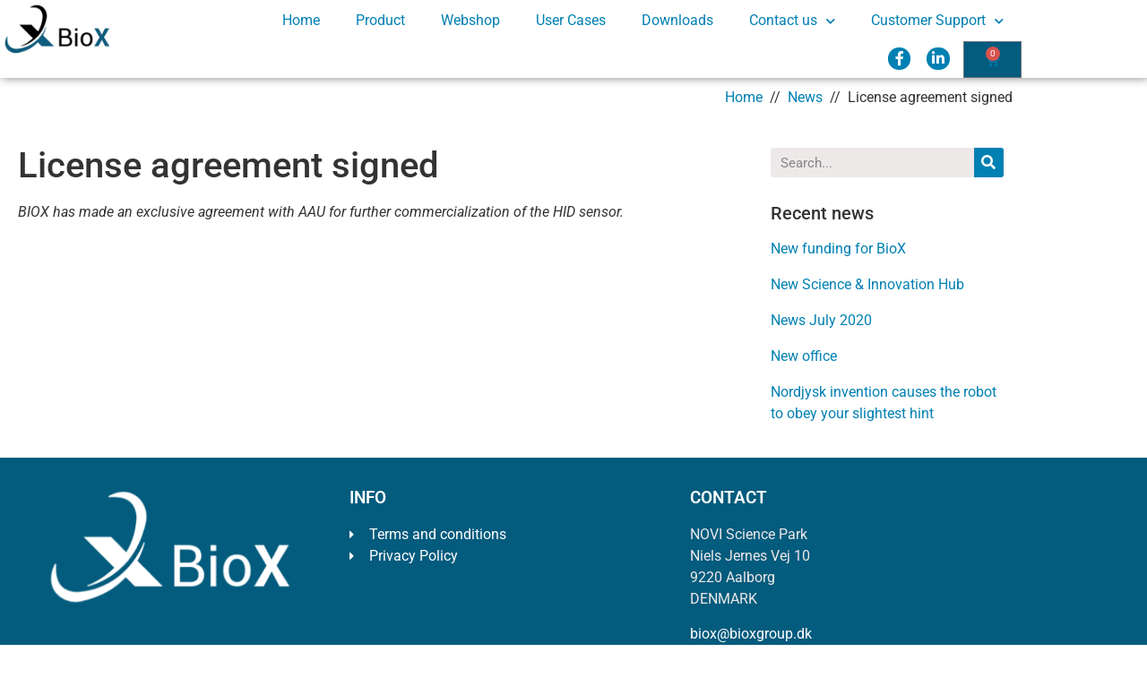

--- FILE ---
content_type: text/html; charset=UTF-8
request_url: https://www.bioxgroup.dk/license-agreement-signed/
body_size: 14061
content:
<!doctype html>
<html lang="en-GB" prefix="og: https://ogp.me/ns#">
<head>
	<meta charset="UTF-8">
	<meta name="viewport" content="width=device-width, initial-scale=1">
	<link rel="profile" href="https://gmpg.org/xfn/11">
		<style>img:is([sizes="auto" i], [sizes^="auto," i]) { contain-intrinsic-size: 3000px 1500px }</style>
	
<!-- Search Engine Optimization by Rank Math - https://rankmath.com/ -->
<title>License Agreement Signed | BioX Wearables</title>
<meta name="description" content="BIOX has made an exclusive agreement with AAU for further commercialization of the HID sensor."/>
<meta name="robots" content="follow, index, max-snippet:-1, max-video-preview:-1, max-image-preview:large"/>
<link rel="canonical" href="https://www.bioxgroup.dk/license-agreement-signed/" />
<meta property="og:locale" content="en_GB" />
<meta property="og:type" content="article" />
<meta property="og:title" content="License Agreement Signed | BioX Wearables" />
<meta property="og:description" content="BIOX has made an exclusive agreement with AAU for further commercialization of the HID sensor." />
<meta property="og:url" content="https://www.bioxgroup.dk/license-agreement-signed/" />
<meta property="og:site_name" content="BioX Wearables" />
<meta property="article:tag" content="Aalborg University" />
<meta property="article:tag" content="AAU" />
<meta property="article:tag" content="BIOX" />
<meta property="article:tag" content="license" />
<meta property="article:section" content="News" />
<meta property="og:updated_time" content="2019-09-05T11:48:43+02:00" />
<meta property="og:image" content="https://www.bioxgroup.dk/wp-content/uploads/2019/02/agreement.jpg" />
<meta property="og:image:secure_url" content="https://www.bioxgroup.dk/wp-content/uploads/2019/02/agreement.jpg" />
<meta property="og:image:width" content="1920" />
<meta property="og:image:height" content="957" />
<meta property="og:image:alt" content="License agreement signed" />
<meta property="og:image:type" content="image/jpeg" />
<meta property="article:published_time" content="2019-02-04T19:25:24+01:00" />
<meta property="article:modified_time" content="2019-09-05T11:48:43+02:00" />
<meta name="twitter:card" content="summary_large_image" />
<meta name="twitter:title" content="License Agreement Signed | BioX Wearables" />
<meta name="twitter:description" content="BIOX has made an exclusive agreement with AAU for further commercialization of the HID sensor." />
<meta name="twitter:image" content="https://www.bioxgroup.dk/wp-content/uploads/2019/02/agreement.jpg" />
<meta name="twitter:label1" content="Written by" />
<meta name="twitter:data1" content="charlesxing07" />
<meta name="twitter:label2" content="Time to read" />
<meta name="twitter:data2" content="Less than a minute" />
<script type="application/ld+json" class="rank-math-schema">{"@context":"https://schema.org","@graph":[{"@type":"Organization","@id":"https://www.bioxgroup.dk/#organization","name":"BIOX Wearable Technology","url":"https://www.bioxgroup.dk","logo":{"@type":"ImageObject","@id":"https://www.bioxgroup.dk/#logo","url":"https://www.bioxgroup.dk/wp-content/uploads/2020/04/Logosheet_biox_logo_horizontal_color.png","contentUrl":"https://www.bioxgroup.dk/wp-content/uploads/2020/04/Logosheet_biox_logo_horizontal_color.png","caption":"BIOX Wearable Technology","inLanguage":"en-GB","width":"2048","height":"1036"}},{"@type":"WebSite","@id":"https://www.bioxgroup.dk/#website","url":"https://www.bioxgroup.dk","name":"BIOX Wearable Technology","publisher":{"@id":"https://www.bioxgroup.dk/#organization"},"inLanguage":"en-GB"},{"@type":"ImageObject","@id":"https://www.bioxgroup.dk/wp-content/uploads/2019/02/agreement.jpg","url":"https://www.bioxgroup.dk/wp-content/uploads/2019/02/agreement.jpg","width":"1920","height":"957","inLanguage":"en-GB"},{"@type":"BreadcrumbList","@id":"https://www.bioxgroup.dk/license-agreement-signed/#breadcrumb","itemListElement":[{"@type":"ListItem","position":"1","item":{"@id":"https://www.bioxgroup.dk","name":"Home"}},{"@type":"ListItem","position":"2","item":{"@id":"https://www.bioxgroup.dk/category/news/","name":"News"}},{"@type":"ListItem","position":"3","item":{"@id":"https://www.bioxgroup.dk/license-agreement-signed/","name":"License agreement signed"}}]},{"@type":"WebPage","@id":"https://www.bioxgroup.dk/license-agreement-signed/#webpage","url":"https://www.bioxgroup.dk/license-agreement-signed/","name":"License Agreement Signed | BioX Wearables","datePublished":"2019-02-04T19:25:24+01:00","dateModified":"2019-09-05T11:48:43+02:00","isPartOf":{"@id":"https://www.bioxgroup.dk/#website"},"primaryImageOfPage":{"@id":"https://www.bioxgroup.dk/wp-content/uploads/2019/02/agreement.jpg"},"inLanguage":"en-GB","breadcrumb":{"@id":"https://www.bioxgroup.dk/license-agreement-signed/#breadcrumb"}},{"@type":"Person","@id":"https://www.bioxgroup.dk/license-agreement-signed/#author","name":"charlesxing07","image":{"@type":"ImageObject","@id":"https://secure.gravatar.com/avatar/b791fe07ec14b8c3c5473355939f4dcccb589980b08fca7ce39f733db0301763?s=96&amp;d=mm&amp;r=g","url":"https://secure.gravatar.com/avatar/b791fe07ec14b8c3c5473355939f4dcccb589980b08fca7ce39f733db0301763?s=96&amp;d=mm&amp;r=g","caption":"charlesxing07","inLanguage":"en-GB"},"worksFor":{"@id":"https://www.bioxgroup.dk/#organization"}},{"@type":"BlogPosting","headline":"License Agreement Signed | BioX Wearables","datePublished":"2019-02-04T19:25:24+01:00","dateModified":"2019-09-05T11:48:43+02:00","articleSection":"News","author":{"@id":"https://www.bioxgroup.dk/license-agreement-signed/#author","name":"charlesxing07"},"publisher":{"@id":"https://www.bioxgroup.dk/#organization"},"description":"BIOX has made an exclusive agreement with AAU for further commercialization of the HID sensor.","name":"License Agreement Signed | BioX Wearables","@id":"https://www.bioxgroup.dk/license-agreement-signed/#richSnippet","isPartOf":{"@id":"https://www.bioxgroup.dk/license-agreement-signed/#webpage"},"image":{"@id":"https://www.bioxgroup.dk/wp-content/uploads/2019/02/agreement.jpg"},"inLanguage":"en-GB","mainEntityOfPage":{"@id":"https://www.bioxgroup.dk/license-agreement-signed/#webpage"}}]}</script>
<!-- /Rank Math WordPress SEO plugin -->

<link rel="alternate" type="application/rss+xml" title="BioX Wearables &raquo; Feed" href="https://www.bioxgroup.dk/feed/" />
<link rel="alternate" type="application/rss+xml" title="BioX Wearables &raquo; Comments Feed" href="https://www.bioxgroup.dk/comments/feed/" />
<script>
window._wpemojiSettings = {"baseUrl":"https:\/\/s.w.org\/images\/core\/emoji\/16.0.1\/72x72\/","ext":".png","svgUrl":"https:\/\/s.w.org\/images\/core\/emoji\/16.0.1\/svg\/","svgExt":".svg","source":{"concatemoji":"https:\/\/www.bioxgroup.dk\/wp-includes\/js\/wp-emoji-release.min.js?ver=6.8.3"}};
/*! This file is auto-generated */
!function(s,n){var o,i,e;function c(e){try{var t={supportTests:e,timestamp:(new Date).valueOf()};sessionStorage.setItem(o,JSON.stringify(t))}catch(e){}}function p(e,t,n){e.clearRect(0,0,e.canvas.width,e.canvas.height),e.fillText(t,0,0);var t=new Uint32Array(e.getImageData(0,0,e.canvas.width,e.canvas.height).data),a=(e.clearRect(0,0,e.canvas.width,e.canvas.height),e.fillText(n,0,0),new Uint32Array(e.getImageData(0,0,e.canvas.width,e.canvas.height).data));return t.every(function(e,t){return e===a[t]})}function u(e,t){e.clearRect(0,0,e.canvas.width,e.canvas.height),e.fillText(t,0,0);for(var n=e.getImageData(16,16,1,1),a=0;a<n.data.length;a++)if(0!==n.data[a])return!1;return!0}function f(e,t,n,a){switch(t){case"flag":return n(e,"\ud83c\udff3\ufe0f\u200d\u26a7\ufe0f","\ud83c\udff3\ufe0f\u200b\u26a7\ufe0f")?!1:!n(e,"\ud83c\udde8\ud83c\uddf6","\ud83c\udde8\u200b\ud83c\uddf6")&&!n(e,"\ud83c\udff4\udb40\udc67\udb40\udc62\udb40\udc65\udb40\udc6e\udb40\udc67\udb40\udc7f","\ud83c\udff4\u200b\udb40\udc67\u200b\udb40\udc62\u200b\udb40\udc65\u200b\udb40\udc6e\u200b\udb40\udc67\u200b\udb40\udc7f");case"emoji":return!a(e,"\ud83e\udedf")}return!1}function g(e,t,n,a){var r="undefined"!=typeof WorkerGlobalScope&&self instanceof WorkerGlobalScope?new OffscreenCanvas(300,150):s.createElement("canvas"),o=r.getContext("2d",{willReadFrequently:!0}),i=(o.textBaseline="top",o.font="600 32px Arial",{});return e.forEach(function(e){i[e]=t(o,e,n,a)}),i}function t(e){var t=s.createElement("script");t.src=e,t.defer=!0,s.head.appendChild(t)}"undefined"!=typeof Promise&&(o="wpEmojiSettingsSupports",i=["flag","emoji"],n.supports={everything:!0,everythingExceptFlag:!0},e=new Promise(function(e){s.addEventListener("DOMContentLoaded",e,{once:!0})}),new Promise(function(t){var n=function(){try{var e=JSON.parse(sessionStorage.getItem(o));if("object"==typeof e&&"number"==typeof e.timestamp&&(new Date).valueOf()<e.timestamp+604800&&"object"==typeof e.supportTests)return e.supportTests}catch(e){}return null}();if(!n){if("undefined"!=typeof Worker&&"undefined"!=typeof OffscreenCanvas&&"undefined"!=typeof URL&&URL.createObjectURL&&"undefined"!=typeof Blob)try{var e="postMessage("+g.toString()+"("+[JSON.stringify(i),f.toString(),p.toString(),u.toString()].join(",")+"));",a=new Blob([e],{type:"text/javascript"}),r=new Worker(URL.createObjectURL(a),{name:"wpTestEmojiSupports"});return void(r.onmessage=function(e){c(n=e.data),r.terminate(),t(n)})}catch(e){}c(n=g(i,f,p,u))}t(n)}).then(function(e){for(var t in e)n.supports[t]=e[t],n.supports.everything=n.supports.everything&&n.supports[t],"flag"!==t&&(n.supports.everythingExceptFlag=n.supports.everythingExceptFlag&&n.supports[t]);n.supports.everythingExceptFlag=n.supports.everythingExceptFlag&&!n.supports.flag,n.DOMReady=!1,n.readyCallback=function(){n.DOMReady=!0}}).then(function(){return e}).then(function(){var e;n.supports.everything||(n.readyCallback(),(e=n.source||{}).concatemoji?t(e.concatemoji):e.wpemoji&&e.twemoji&&(t(e.twemoji),t(e.wpemoji)))}))}((window,document),window._wpemojiSettings);
</script>
<link rel='stylesheet' id='shipmondo-service-point-selector-block-style-css' href='https://www.bioxgroup.dk/wp-content/plugins/pakkelabels-for-woocommerce/public/build/blocks/service-point-selector/style-view.css?ver=4ffe73d575440c93dfc0' media='all' />
<style id='wp-emoji-styles-inline-css'>

	img.wp-smiley, img.emoji {
		display: inline !important;
		border: none !important;
		box-shadow: none !important;
		height: 1em !important;
		width: 1em !important;
		margin: 0 0.07em !important;
		vertical-align: -0.1em !important;
		background: none !important;
		padding: 0 !important;
	}
</style>
<link rel='stylesheet' id='wp-block-library-css' href='https://www.bioxgroup.dk/wp-includes/css/dist/block-library/style.min.css?ver=6.8.3' media='all' />
<style id='global-styles-inline-css'>
:root{--wp--preset--aspect-ratio--square: 1;--wp--preset--aspect-ratio--4-3: 4/3;--wp--preset--aspect-ratio--3-4: 3/4;--wp--preset--aspect-ratio--3-2: 3/2;--wp--preset--aspect-ratio--2-3: 2/3;--wp--preset--aspect-ratio--16-9: 16/9;--wp--preset--aspect-ratio--9-16: 9/16;--wp--preset--color--black: #000000;--wp--preset--color--cyan-bluish-gray: #abb8c3;--wp--preset--color--white: #ffffff;--wp--preset--color--pale-pink: #f78da7;--wp--preset--color--vivid-red: #cf2e2e;--wp--preset--color--luminous-vivid-orange: #ff6900;--wp--preset--color--luminous-vivid-amber: #fcb900;--wp--preset--color--light-green-cyan: #7bdcb5;--wp--preset--color--vivid-green-cyan: #00d084;--wp--preset--color--pale-cyan-blue: #8ed1fc;--wp--preset--color--vivid-cyan-blue: #0693e3;--wp--preset--color--vivid-purple: #9b51e0;--wp--preset--gradient--vivid-cyan-blue-to-vivid-purple: linear-gradient(135deg,rgba(6,147,227,1) 0%,rgb(155,81,224) 100%);--wp--preset--gradient--light-green-cyan-to-vivid-green-cyan: linear-gradient(135deg,rgb(122,220,180) 0%,rgb(0,208,130) 100%);--wp--preset--gradient--luminous-vivid-amber-to-luminous-vivid-orange: linear-gradient(135deg,rgba(252,185,0,1) 0%,rgba(255,105,0,1) 100%);--wp--preset--gradient--luminous-vivid-orange-to-vivid-red: linear-gradient(135deg,rgba(255,105,0,1) 0%,rgb(207,46,46) 100%);--wp--preset--gradient--very-light-gray-to-cyan-bluish-gray: linear-gradient(135deg,rgb(238,238,238) 0%,rgb(169,184,195) 100%);--wp--preset--gradient--cool-to-warm-spectrum: linear-gradient(135deg,rgb(74,234,220) 0%,rgb(151,120,209) 20%,rgb(207,42,186) 40%,rgb(238,44,130) 60%,rgb(251,105,98) 80%,rgb(254,248,76) 100%);--wp--preset--gradient--blush-light-purple: linear-gradient(135deg,rgb(255,206,236) 0%,rgb(152,150,240) 100%);--wp--preset--gradient--blush-bordeaux: linear-gradient(135deg,rgb(254,205,165) 0%,rgb(254,45,45) 50%,rgb(107,0,62) 100%);--wp--preset--gradient--luminous-dusk: linear-gradient(135deg,rgb(255,203,112) 0%,rgb(199,81,192) 50%,rgb(65,88,208) 100%);--wp--preset--gradient--pale-ocean: linear-gradient(135deg,rgb(255,245,203) 0%,rgb(182,227,212) 50%,rgb(51,167,181) 100%);--wp--preset--gradient--electric-grass: linear-gradient(135deg,rgb(202,248,128) 0%,rgb(113,206,126) 100%);--wp--preset--gradient--midnight: linear-gradient(135deg,rgb(2,3,129) 0%,rgb(40,116,252) 100%);--wp--preset--font-size--small: 13px;--wp--preset--font-size--medium: 20px;--wp--preset--font-size--large: 36px;--wp--preset--font-size--x-large: 42px;--wp--preset--spacing--20: 0.44rem;--wp--preset--spacing--30: 0.67rem;--wp--preset--spacing--40: 1rem;--wp--preset--spacing--50: 1.5rem;--wp--preset--spacing--60: 2.25rem;--wp--preset--spacing--70: 3.38rem;--wp--preset--spacing--80: 5.06rem;--wp--preset--shadow--natural: 6px 6px 9px rgba(0, 0, 0, 0.2);--wp--preset--shadow--deep: 12px 12px 50px rgba(0, 0, 0, 0.4);--wp--preset--shadow--sharp: 6px 6px 0px rgba(0, 0, 0, 0.2);--wp--preset--shadow--outlined: 6px 6px 0px -3px rgba(255, 255, 255, 1), 6px 6px rgba(0, 0, 0, 1);--wp--preset--shadow--crisp: 6px 6px 0px rgba(0, 0, 0, 1);}:root { --wp--style--global--content-size: 800px;--wp--style--global--wide-size: 1200px; }:where(body) { margin: 0; }.wp-site-blocks > .alignleft { float: left; margin-right: 2em; }.wp-site-blocks > .alignright { float: right; margin-left: 2em; }.wp-site-blocks > .aligncenter { justify-content: center; margin-left: auto; margin-right: auto; }:where(.wp-site-blocks) > * { margin-block-start: 24px; margin-block-end: 0; }:where(.wp-site-blocks) > :first-child { margin-block-start: 0; }:where(.wp-site-blocks) > :last-child { margin-block-end: 0; }:root { --wp--style--block-gap: 24px; }:root :where(.is-layout-flow) > :first-child{margin-block-start: 0;}:root :where(.is-layout-flow) > :last-child{margin-block-end: 0;}:root :where(.is-layout-flow) > *{margin-block-start: 24px;margin-block-end: 0;}:root :where(.is-layout-constrained) > :first-child{margin-block-start: 0;}:root :where(.is-layout-constrained) > :last-child{margin-block-end: 0;}:root :where(.is-layout-constrained) > *{margin-block-start: 24px;margin-block-end: 0;}:root :where(.is-layout-flex){gap: 24px;}:root :where(.is-layout-grid){gap: 24px;}.is-layout-flow > .alignleft{float: left;margin-inline-start: 0;margin-inline-end: 2em;}.is-layout-flow > .alignright{float: right;margin-inline-start: 2em;margin-inline-end: 0;}.is-layout-flow > .aligncenter{margin-left: auto !important;margin-right: auto !important;}.is-layout-constrained > .alignleft{float: left;margin-inline-start: 0;margin-inline-end: 2em;}.is-layout-constrained > .alignright{float: right;margin-inline-start: 2em;margin-inline-end: 0;}.is-layout-constrained > .aligncenter{margin-left: auto !important;margin-right: auto !important;}.is-layout-constrained > :where(:not(.alignleft):not(.alignright):not(.alignfull)){max-width: var(--wp--style--global--content-size);margin-left: auto !important;margin-right: auto !important;}.is-layout-constrained > .alignwide{max-width: var(--wp--style--global--wide-size);}body .is-layout-flex{display: flex;}.is-layout-flex{flex-wrap: wrap;align-items: center;}.is-layout-flex > :is(*, div){margin: 0;}body .is-layout-grid{display: grid;}.is-layout-grid > :is(*, div){margin: 0;}body{padding-top: 0px;padding-right: 0px;padding-bottom: 0px;padding-left: 0px;}a:where(:not(.wp-element-button)){text-decoration: underline;}:root :where(.wp-element-button, .wp-block-button__link){background-color: #32373c;border-width: 0;color: #fff;font-family: inherit;font-size: inherit;line-height: inherit;padding: calc(0.667em + 2px) calc(1.333em + 2px);text-decoration: none;}.has-black-color{color: var(--wp--preset--color--black) !important;}.has-cyan-bluish-gray-color{color: var(--wp--preset--color--cyan-bluish-gray) !important;}.has-white-color{color: var(--wp--preset--color--white) !important;}.has-pale-pink-color{color: var(--wp--preset--color--pale-pink) !important;}.has-vivid-red-color{color: var(--wp--preset--color--vivid-red) !important;}.has-luminous-vivid-orange-color{color: var(--wp--preset--color--luminous-vivid-orange) !important;}.has-luminous-vivid-amber-color{color: var(--wp--preset--color--luminous-vivid-amber) !important;}.has-light-green-cyan-color{color: var(--wp--preset--color--light-green-cyan) !important;}.has-vivid-green-cyan-color{color: var(--wp--preset--color--vivid-green-cyan) !important;}.has-pale-cyan-blue-color{color: var(--wp--preset--color--pale-cyan-blue) !important;}.has-vivid-cyan-blue-color{color: var(--wp--preset--color--vivid-cyan-blue) !important;}.has-vivid-purple-color{color: var(--wp--preset--color--vivid-purple) !important;}.has-black-background-color{background-color: var(--wp--preset--color--black) !important;}.has-cyan-bluish-gray-background-color{background-color: var(--wp--preset--color--cyan-bluish-gray) !important;}.has-white-background-color{background-color: var(--wp--preset--color--white) !important;}.has-pale-pink-background-color{background-color: var(--wp--preset--color--pale-pink) !important;}.has-vivid-red-background-color{background-color: var(--wp--preset--color--vivid-red) !important;}.has-luminous-vivid-orange-background-color{background-color: var(--wp--preset--color--luminous-vivid-orange) !important;}.has-luminous-vivid-amber-background-color{background-color: var(--wp--preset--color--luminous-vivid-amber) !important;}.has-light-green-cyan-background-color{background-color: var(--wp--preset--color--light-green-cyan) !important;}.has-vivid-green-cyan-background-color{background-color: var(--wp--preset--color--vivid-green-cyan) !important;}.has-pale-cyan-blue-background-color{background-color: var(--wp--preset--color--pale-cyan-blue) !important;}.has-vivid-cyan-blue-background-color{background-color: var(--wp--preset--color--vivid-cyan-blue) !important;}.has-vivid-purple-background-color{background-color: var(--wp--preset--color--vivid-purple) !important;}.has-black-border-color{border-color: var(--wp--preset--color--black) !important;}.has-cyan-bluish-gray-border-color{border-color: var(--wp--preset--color--cyan-bluish-gray) !important;}.has-white-border-color{border-color: var(--wp--preset--color--white) !important;}.has-pale-pink-border-color{border-color: var(--wp--preset--color--pale-pink) !important;}.has-vivid-red-border-color{border-color: var(--wp--preset--color--vivid-red) !important;}.has-luminous-vivid-orange-border-color{border-color: var(--wp--preset--color--luminous-vivid-orange) !important;}.has-luminous-vivid-amber-border-color{border-color: var(--wp--preset--color--luminous-vivid-amber) !important;}.has-light-green-cyan-border-color{border-color: var(--wp--preset--color--light-green-cyan) !important;}.has-vivid-green-cyan-border-color{border-color: var(--wp--preset--color--vivid-green-cyan) !important;}.has-pale-cyan-blue-border-color{border-color: var(--wp--preset--color--pale-cyan-blue) !important;}.has-vivid-cyan-blue-border-color{border-color: var(--wp--preset--color--vivid-cyan-blue) !important;}.has-vivid-purple-border-color{border-color: var(--wp--preset--color--vivid-purple) !important;}.has-vivid-cyan-blue-to-vivid-purple-gradient-background{background: var(--wp--preset--gradient--vivid-cyan-blue-to-vivid-purple) !important;}.has-light-green-cyan-to-vivid-green-cyan-gradient-background{background: var(--wp--preset--gradient--light-green-cyan-to-vivid-green-cyan) !important;}.has-luminous-vivid-amber-to-luminous-vivid-orange-gradient-background{background: var(--wp--preset--gradient--luminous-vivid-amber-to-luminous-vivid-orange) !important;}.has-luminous-vivid-orange-to-vivid-red-gradient-background{background: var(--wp--preset--gradient--luminous-vivid-orange-to-vivid-red) !important;}.has-very-light-gray-to-cyan-bluish-gray-gradient-background{background: var(--wp--preset--gradient--very-light-gray-to-cyan-bluish-gray) !important;}.has-cool-to-warm-spectrum-gradient-background{background: var(--wp--preset--gradient--cool-to-warm-spectrum) !important;}.has-blush-light-purple-gradient-background{background: var(--wp--preset--gradient--blush-light-purple) !important;}.has-blush-bordeaux-gradient-background{background: var(--wp--preset--gradient--blush-bordeaux) !important;}.has-luminous-dusk-gradient-background{background: var(--wp--preset--gradient--luminous-dusk) !important;}.has-pale-ocean-gradient-background{background: var(--wp--preset--gradient--pale-ocean) !important;}.has-electric-grass-gradient-background{background: var(--wp--preset--gradient--electric-grass) !important;}.has-midnight-gradient-background{background: var(--wp--preset--gradient--midnight) !important;}.has-small-font-size{font-size: var(--wp--preset--font-size--small) !important;}.has-medium-font-size{font-size: var(--wp--preset--font-size--medium) !important;}.has-large-font-size{font-size: var(--wp--preset--font-size--large) !important;}.has-x-large-font-size{font-size: var(--wp--preset--font-size--x-large) !important;}
:root :where(.wp-block-pullquote){font-size: 1.5em;line-height: 1.6;}
</style>
<link rel='stylesheet' id='woocommerce-layout-css' href='https://www.bioxgroup.dk/wp-content/plugins/woocommerce/assets/css/woocommerce-layout.css?ver=10.4.3' media='all' />
<link rel='stylesheet' id='woocommerce-smallscreen-css' href='https://www.bioxgroup.dk/wp-content/plugins/woocommerce/assets/css/woocommerce-smallscreen.css?ver=10.4.3' media='only screen and (max-width: 768px)' />
<link rel='stylesheet' id='woocommerce-general-css' href='https://www.bioxgroup.dk/wp-content/plugins/woocommerce/assets/css/woocommerce.css?ver=10.4.3' media='all' />
<style id='woocommerce-inline-inline-css'>
.woocommerce form .form-row .required { visibility: visible; }
</style>
<link rel='stylesheet' id='hello-elementor-css' href='https://www.bioxgroup.dk/wp-content/themes/hello-elementor/assets/css/reset.css?ver=3.4.4' media='all' />
<link rel='stylesheet' id='hello-elementor-theme-style-css' href='https://www.bioxgroup.dk/wp-content/themes/hello-elementor/assets/css/theme.css?ver=3.4.4' media='all' />
<link rel='stylesheet' id='hello-elementor-header-footer-css' href='https://www.bioxgroup.dk/wp-content/themes/hello-elementor/assets/css/header-footer.css?ver=3.4.4' media='all' />
<link rel='stylesheet' id='elementor-frontend-css' href='https://www.bioxgroup.dk/wp-content/plugins/elementor/assets/css/frontend.min.css?ver=3.34.1' media='all' />
<link rel='stylesheet' id='widget-image-css' href='https://www.bioxgroup.dk/wp-content/plugins/elementor/assets/css/widget-image.min.css?ver=3.34.1' media='all' />
<link rel='stylesheet' id='widget-nav-menu-css' href='https://www.bioxgroup.dk/wp-content/plugins/elementor-pro/assets/css/widget-nav-menu.min.css?ver=3.30.1' media='all' />
<link rel='stylesheet' id='e-animation-grow-css' href='https://www.bioxgroup.dk/wp-content/plugins/elementor/assets/lib/animations/styles/e-animation-grow.min.css?ver=3.34.1' media='all' />
<link rel='stylesheet' id='widget-social-icons-css' href='https://www.bioxgroup.dk/wp-content/plugins/elementor/assets/css/widget-social-icons.min.css?ver=3.34.1' media='all' />
<link rel='stylesheet' id='e-apple-webkit-css' href='https://www.bioxgroup.dk/wp-content/plugins/elementor/assets/css/conditionals/apple-webkit.min.css?ver=3.34.1' media='all' />
<link rel='stylesheet' id='widget-woocommerce-menu-cart-css' href='https://www.bioxgroup.dk/wp-content/plugins/elementor-pro/assets/css/widget-woocommerce-menu-cart.min.css?ver=3.30.1' media='all' />
<link rel='stylesheet' id='widget-heading-css' href='https://www.bioxgroup.dk/wp-content/plugins/elementor/assets/css/widget-heading.min.css?ver=3.34.1' media='all' />
<link rel='stylesheet' id='widget-icon-list-css' href='https://www.bioxgroup.dk/wp-content/plugins/elementor/assets/css/widget-icon-list.min.css?ver=3.34.1' media='all' />
<link rel='stylesheet' id='widget-search-form-css' href='https://www.bioxgroup.dk/wp-content/plugins/elementor-pro/assets/css/widget-search-form.min.css?ver=3.30.1' media='all' />
<link rel='stylesheet' id='elementor-icons-shared-0-css' href='https://www.bioxgroup.dk/wp-content/plugins/elementor/assets/lib/font-awesome/css/fontawesome.min.css?ver=5.15.3' media='all' />
<link rel='stylesheet' id='elementor-icons-fa-solid-css' href='https://www.bioxgroup.dk/wp-content/plugins/elementor/assets/lib/font-awesome/css/solid.min.css?ver=5.15.3' media='all' />
<link rel='stylesheet' id='swiper-css' href='https://www.bioxgroup.dk/wp-content/plugins/elementor/assets/lib/swiper/v8/css/swiper.min.css?ver=8.4.5' media='all' />
<link rel='stylesheet' id='e-swiper-css' href='https://www.bioxgroup.dk/wp-content/plugins/elementor/assets/css/conditionals/e-swiper.min.css?ver=3.34.1' media='all' />
<link rel='stylesheet' id='elementor-icons-css' href='https://www.bioxgroup.dk/wp-content/plugins/elementor/assets/lib/eicons/css/elementor-icons.min.css?ver=5.45.0' media='all' />
<link rel='stylesheet' id='elementor-post-2096-css' href='https://www.bioxgroup.dk/wp-content/uploads/elementor/css/post-2096.css?ver=1768787924' media='all' />
<link rel='stylesheet' id='font-awesome-5-all-css' href='https://www.bioxgroup.dk/wp-content/plugins/elementor/assets/lib/font-awesome/css/all.min.css?ver=3.34.1' media='all' />
<link rel='stylesheet' id='font-awesome-4-shim-css' href='https://www.bioxgroup.dk/wp-content/plugins/elementor/assets/lib/font-awesome/css/v4-shims.min.css?ver=3.34.1' media='all' />
<link rel='stylesheet' id='elementor-post-2134-css' href='https://www.bioxgroup.dk/wp-content/uploads/elementor/css/post-2134.css?ver=1768787924' media='all' />
<link rel='stylesheet' id='elementor-post-2146-css' href='https://www.bioxgroup.dk/wp-content/uploads/elementor/css/post-2146.css?ver=1768787924' media='all' />
<link rel='stylesheet' id='elementor-post-2170-css' href='https://www.bioxgroup.dk/wp-content/uploads/elementor/css/post-2170.css?ver=1768794754' media='all' />
<link rel='stylesheet' id='elementor-gf-local-roboto-css' href='https://www.bioxgroup.dk/wp-content/uploads/elementor/google-fonts/css/roboto.css?ver=1753358680' media='all' />
<link rel='stylesheet' id='elementor-gf-local-robotoslab-css' href='https://www.bioxgroup.dk/wp-content/uploads/elementor/google-fonts/css/robotoslab.css?ver=1753358687' media='all' />
<link rel='stylesheet' id='elementor-icons-fa-brands-css' href='https://www.bioxgroup.dk/wp-content/plugins/elementor/assets/lib/font-awesome/css/brands.min.css?ver=5.15.3' media='all' />
<script src="https://www.bioxgroup.dk/wp-includes/js/jquery/jquery.min.js?ver=3.7.1" id="jquery-core-js"></script>
<script src="https://www.bioxgroup.dk/wp-includes/js/jquery/jquery-migrate.min.js?ver=3.4.1" id="jquery-migrate-js"></script>
<script id="print-invoices-packing-slip-labels-for-woocommerce_public-js-extra">
var wf_pklist_params_public = {"show_document_preview":"No","document_access_type":"logged_in","is_user_logged_in":"","msgs":{"invoice_number_prompt_free_order":"\u2018Generate invoice for free orders\u2019 is disabled in Invoice settings > Advanced. You are attempting to generate invoice for this free order. Proceed?","creditnote_number_prompt":"Refund in this order seems not having credit number yet. Do you want to manually generate one ?","invoice_number_prompt_no_from_addr":"Please fill the `from address` in the plugin's general settings.","invoice_title_prompt":"Invoice","invoice_number_prompt":"number has not been generated yet. Do you want to manually generate one ?","pop_dont_show_again":false,"request_error":"Request error.","error_loading_data":"Error loading data.","min_value_error":"minimum value should be","generating_document_text":"Generating document...","new_tab_open_error":"Failed to open new tab. Please check your browser settings."}};
</script>
<script src="https://www.bioxgroup.dk/wp-content/plugins/print-invoices-packing-slip-labels-for-woocommerce/public/js/wf-woocommerce-packing-list-public.js?ver=4.8.5" id="print-invoices-packing-slip-labels-for-woocommerce_public-js"></script>
<script src="https://www.bioxgroup.dk/wp-content/plugins/woocommerce/assets/js/jquery-blockui/jquery.blockUI.min.js?ver=2.7.0-wc.10.4.3" id="wc-jquery-blockui-js" defer data-wp-strategy="defer"></script>
<script id="wc-add-to-cart-js-extra">
var wc_add_to_cart_params = {"ajax_url":"\/wp-admin\/admin-ajax.php","wc_ajax_url":"\/?wc-ajax=%%endpoint%%","i18n_view_cart":"View basket","cart_url":"https:\/\/www.bioxgroup.dk\/basket\/","is_cart":"","cart_redirect_after_add":"yes"};
</script>
<script src="https://www.bioxgroup.dk/wp-content/plugins/woocommerce/assets/js/frontend/add-to-cart.min.js?ver=10.4.3" id="wc-add-to-cart-js" defer data-wp-strategy="defer"></script>
<script src="https://www.bioxgroup.dk/wp-content/plugins/woocommerce/assets/js/js-cookie/js.cookie.min.js?ver=2.1.4-wc.10.4.3" id="wc-js-cookie-js" defer data-wp-strategy="defer"></script>
<script id="woocommerce-js-extra">
var woocommerce_params = {"ajax_url":"\/wp-admin\/admin-ajax.php","wc_ajax_url":"\/?wc-ajax=%%endpoint%%","i18n_password_show":"Show password","i18n_password_hide":"Hide password"};
</script>
<script src="https://www.bioxgroup.dk/wp-content/plugins/woocommerce/assets/js/frontend/woocommerce.min.js?ver=10.4.3" id="woocommerce-js" defer data-wp-strategy="defer"></script>
<script src="https://www.bioxgroup.dk/wp-content/plugins/elementor/assets/lib/font-awesome/js/v4-shims.min.js?ver=3.34.1" id="font-awesome-4-shim-js"></script>
<link rel="https://api.w.org/" href="https://www.bioxgroup.dk/wp-json/" /><link rel="alternate" title="JSON" type="application/json" href="https://www.bioxgroup.dk/wp-json/wp/v2/posts/1717" /><link rel="EditURI" type="application/rsd+xml" title="RSD" href="https://www.bioxgroup.dk/xmlrpc.php?rsd" />
<meta name="generator" content="WordPress 6.8.3" />
<link rel='shortlink' href='https://www.bioxgroup.dk/?p=1717' />
<link rel="alternate" title="oEmbed (JSON)" type="application/json+oembed" href="https://www.bioxgroup.dk/wp-json/oembed/1.0/embed?url=https%3A%2F%2Fwww.bioxgroup.dk%2Flicense-agreement-signed%2F" />
<link rel="alternate" title="oEmbed (XML)" type="text/xml+oembed" href="https://www.bioxgroup.dk/wp-json/oembed/1.0/embed?url=https%3A%2F%2Fwww.bioxgroup.dk%2Flicense-agreement-signed%2F&#038;format=xml" />
	<noscript><style>.woocommerce-product-gallery{ opacity: 1 !important; }</style></noscript>
	<meta name="generator" content="Elementor 3.34.1; features: additional_custom_breakpoints; settings: css_print_method-external, google_font-enabled, font_display-auto">
			<style>
				.e-con.e-parent:nth-of-type(n+4):not(.e-lazyloaded):not(.e-no-lazyload),
				.e-con.e-parent:nth-of-type(n+4):not(.e-lazyloaded):not(.e-no-lazyload) * {
					background-image: none !important;
				}
				@media screen and (max-height: 1024px) {
					.e-con.e-parent:nth-of-type(n+3):not(.e-lazyloaded):not(.e-no-lazyload),
					.e-con.e-parent:nth-of-type(n+3):not(.e-lazyloaded):not(.e-no-lazyload) * {
						background-image: none !important;
					}
				}
				@media screen and (max-height: 640px) {
					.e-con.e-parent:nth-of-type(n+2):not(.e-lazyloaded):not(.e-no-lazyload),
					.e-con.e-parent:nth-of-type(n+2):not(.e-lazyloaded):not(.e-no-lazyload) * {
						background-image: none !important;
					}
				}
			</style>
			<link rel="icon" href="https://www.bioxgroup.dk/wp-content/uploads/2020/04/cropped-Logosheet_biox_logo_only_color-150x150.png" sizes="32x32" />
<link rel="icon" href="https://www.bioxgroup.dk/wp-content/uploads/2020/04/cropped-Logosheet_biox_logo_only_color-300x300.png" sizes="192x192" />
<link rel="apple-touch-icon" href="https://www.bioxgroup.dk/wp-content/uploads/2020/04/cropped-Logosheet_biox_logo_only_color-300x300.png" />
<meta name="msapplication-TileImage" content="https://www.bioxgroup.dk/wp-content/uploads/2020/04/cropped-Logosheet_biox_logo_only_color-300x300.png" />
</head>
<body class="wp-singular post-template-default single single-post postid-1717 single-format-standard wp-custom-logo wp-embed-responsive wp-theme-hello-elementor theme-hello-elementor woocommerce-no-js hello-elementor-default elementor-default elementor-kit-2096 elementor-page-2170">


<a class="skip-link screen-reader-text" href="#content">Skip to content</a>

		<div data-elementor-type="header" data-elementor-id="2134" class="elementor elementor-2134 elementor-location-header" data-elementor-post-type="elementor_library">
					<section class="elementor-section elementor-top-section elementor-element elementor-element-4334891 elementor-section-boxed elementor-section-height-default elementor-section-height-default" data-id="4334891" data-element_type="section" data-settings="{&quot;background_background&quot;:&quot;classic&quot;}">
						<div class="elementor-container elementor-column-gap-default">
					<div class="elementor-column elementor-col-50 elementor-top-column elementor-element elementor-element-e8af477" data-id="e8af477" data-element_type="column">
			<div class="elementor-widget-wrap elementor-element-populated">
						<div class="elementor-element elementor-element-aac6db3 elementor-widget elementor-widget-theme-site-logo elementor-widget-image" data-id="aac6db3" data-element_type="widget" data-widget_type="theme-site-logo.default">
				<div class="elementor-widget-container">
											<a href="https://www.bioxgroup.dk">
			<img width="300" height="152" src="https://www.bioxgroup.dk/wp-content/uploads/2020/04/Logosheet_biox_logo_horizontal_color-300x152.png" class="attachment-medium size-medium wp-image-2123" alt="logo" srcset="https://www.bioxgroup.dk/wp-content/uploads/2020/04/Logosheet_biox_logo_horizontal_color-300x152.png 300w, https://www.bioxgroup.dk/wp-content/uploads/2020/04/Logosheet_biox_logo_horizontal_color-600x304.png 600w, https://www.bioxgroup.dk/wp-content/uploads/2020/04/Logosheet_biox_logo_horizontal_color-1024x518.png 1024w, https://www.bioxgroup.dk/wp-content/uploads/2020/04/Logosheet_biox_logo_horizontal_color-768x389.png 768w, https://www.bioxgroup.dk/wp-content/uploads/2020/04/Logosheet_biox_logo_horizontal_color-1536x777.png 1536w, https://www.bioxgroup.dk/wp-content/uploads/2020/04/Logosheet_biox_logo_horizontal_color.png 2048w" sizes="(max-width: 300px) 100vw, 300px" />				</a>
											</div>
				</div>
					</div>
		</div>
				<div class="elementor-column elementor-col-50 elementor-top-column elementor-element elementor-element-df992ae" data-id="df992ae" data-element_type="column">
			<div class="elementor-widget-wrap elementor-element-populated">
						<div class="elementor-element elementor-element-801e19e elementor-nav-menu__align-end elementor-nav-menu--stretch elementor-nav-menu__text-align-center elementor-widget__width-auto elementor-nav-menu--dropdown-tablet elementor-nav-menu--toggle elementor-nav-menu--burger elementor-widget elementor-widget-nav-menu" data-id="801e19e" data-element_type="widget" data-settings="{&quot;full_width&quot;:&quot;stretch&quot;,&quot;submenu_icon&quot;:{&quot;value&quot;:&quot;&lt;i class=\&quot;fas fa-chevron-down\&quot;&gt;&lt;\/i&gt;&quot;,&quot;library&quot;:&quot;fa-solid&quot;},&quot;layout&quot;:&quot;horizontal&quot;,&quot;toggle&quot;:&quot;burger&quot;}" data-widget_type="nav-menu.default">
				<div class="elementor-widget-container">
								<nav aria-label="Menu" class="elementor-nav-menu--main elementor-nav-menu__container elementor-nav-menu--layout-horizontal e--pointer-background e--animation-none">
				<ul id="menu-1-801e19e" class="elementor-nav-menu"><li class="menu-item menu-item-type-post_type menu-item-object-page menu-item-home menu-item-1126"><a href="https://www.bioxgroup.dk/" class="elementor-item">Home</a></li>
<li class="menu-item menu-item-type-post_type menu-item-object-page menu-item-1911"><a href="https://www.bioxgroup.dk/products-biox-armband/" class="elementor-item">Product</a></li>
<li class="menu-item menu-item-type-post_type menu-item-object-page menu-item-3031"><a href="https://www.bioxgroup.dk/webshop/" class="elementor-item">Webshop</a></li>
<li class="menu-item menu-item-type-post_type menu-item-object-page menu-item-2859"><a href="https://www.bioxgroup.dk/usercases/" class="elementor-item">User Cases</a></li>
<li class="menu-item menu-item-type-post_type menu-item-object-page menu-item-2708"><a href="https://www.bioxgroup.dk/downloads/" class="elementor-item">Downloads</a></li>
<li class="menu-item menu-item-type-post_type menu-item-object-page menu-item-has-children menu-item-1426"><a href="https://www.bioxgroup.dk/contact-us/" class="elementor-item">Contact us</a>
<ul class="sub-menu elementor-nav-menu--dropdown">
	<li class="menu-item menu-item-type-post_type menu-item-object-page menu-item-1392"><a href="https://www.bioxgroup.dk/about-us/" class="elementor-sub-item">About us</a></li>
	<li class="menu-item menu-item-type-post_type menu-item-object-page menu-item-2016"><a href="https://www.bioxgroup.dk/standard-blog/" class="elementor-sub-item">News</a></li>
	<li class="menu-item menu-item-type-post_type menu-item-object-page menu-item-1733"><a href="https://www.bioxgroup.dk/jobs/" class="elementor-sub-item">Jobs</a></li>
</ul>
</li>
<li class="menu-item menu-item-type-post_type menu-item-object-page menu-item-has-children menu-item-2610"><a href="https://www.bioxgroup.dk/customer-support/" class="elementor-item">Customer Support</a>
<ul class="sub-menu elementor-nav-menu--dropdown">
	<li class="menu-item menu-item-type-post_type menu-item-object-page menu-item-2612"><a href="https://www.bioxgroup.dk/faq/" class="elementor-sub-item">FAQ</a></li>
	<li class="menu-item menu-item-type-post_type menu-item-object-page menu-item-2639"><a href="https://www.bioxgroup.dk/userguide-aal-band/" class="elementor-sub-item">User Guide</a></li>
</ul>
</li>
</ul>			</nav>
					<div class="elementor-menu-toggle" role="button" tabindex="0" aria-label="Menu Toggle" aria-expanded="false">
			<i aria-hidden="true" role="presentation" class="elementor-menu-toggle__icon--open eicon-menu-bar"></i><i aria-hidden="true" role="presentation" class="elementor-menu-toggle__icon--close eicon-close"></i>		</div>
					<nav class="elementor-nav-menu--dropdown elementor-nav-menu__container" aria-hidden="true">
				<ul id="menu-2-801e19e" class="elementor-nav-menu"><li class="menu-item menu-item-type-post_type menu-item-object-page menu-item-home menu-item-1126"><a href="https://www.bioxgroup.dk/" class="elementor-item" tabindex="-1">Home</a></li>
<li class="menu-item menu-item-type-post_type menu-item-object-page menu-item-1911"><a href="https://www.bioxgroup.dk/products-biox-armband/" class="elementor-item" tabindex="-1">Product</a></li>
<li class="menu-item menu-item-type-post_type menu-item-object-page menu-item-3031"><a href="https://www.bioxgroup.dk/webshop/" class="elementor-item" tabindex="-1">Webshop</a></li>
<li class="menu-item menu-item-type-post_type menu-item-object-page menu-item-2859"><a href="https://www.bioxgroup.dk/usercases/" class="elementor-item" tabindex="-1">User Cases</a></li>
<li class="menu-item menu-item-type-post_type menu-item-object-page menu-item-2708"><a href="https://www.bioxgroup.dk/downloads/" class="elementor-item" tabindex="-1">Downloads</a></li>
<li class="menu-item menu-item-type-post_type menu-item-object-page menu-item-has-children menu-item-1426"><a href="https://www.bioxgroup.dk/contact-us/" class="elementor-item" tabindex="-1">Contact us</a>
<ul class="sub-menu elementor-nav-menu--dropdown">
	<li class="menu-item menu-item-type-post_type menu-item-object-page menu-item-1392"><a href="https://www.bioxgroup.dk/about-us/" class="elementor-sub-item" tabindex="-1">About us</a></li>
	<li class="menu-item menu-item-type-post_type menu-item-object-page menu-item-2016"><a href="https://www.bioxgroup.dk/standard-blog/" class="elementor-sub-item" tabindex="-1">News</a></li>
	<li class="menu-item menu-item-type-post_type menu-item-object-page menu-item-1733"><a href="https://www.bioxgroup.dk/jobs/" class="elementor-sub-item" tabindex="-1">Jobs</a></li>
</ul>
</li>
<li class="menu-item menu-item-type-post_type menu-item-object-page menu-item-has-children menu-item-2610"><a href="https://www.bioxgroup.dk/customer-support/" class="elementor-item" tabindex="-1">Customer Support</a>
<ul class="sub-menu elementor-nav-menu--dropdown">
	<li class="menu-item menu-item-type-post_type menu-item-object-page menu-item-2612"><a href="https://www.bioxgroup.dk/faq/" class="elementor-sub-item" tabindex="-1">FAQ</a></li>
	<li class="menu-item menu-item-type-post_type menu-item-object-page menu-item-2639"><a href="https://www.bioxgroup.dk/userguide-aal-band/" class="elementor-sub-item" tabindex="-1">User Guide</a></li>
</ul>
</li>
</ul>			</nav>
						</div>
				</div>
				<div class="elementor-element elementor-element-b6fd62f elementor-shape-circle elementor-widget__width-auto elementor-grid-0 e-grid-align-center elementor-widget elementor-widget-social-icons" data-id="b6fd62f" data-element_type="widget" data-widget_type="social-icons.default">
				<div class="elementor-widget-container">
							<div class="elementor-social-icons-wrapper elementor-grid" role="list">
							<span class="elementor-grid-item" role="listitem">
					<a class="elementor-icon elementor-social-icon elementor-social-icon-facebook-f elementor-animation-grow elementor-repeater-item-2cf5082" href="https://www.facebook.com/bioxgroup" target="_blank">
						<span class="elementor-screen-only">Facebook-f</span>
						<i aria-hidden="true" class="fab fa-facebook-f"></i>					</a>
				</span>
							<span class="elementor-grid-item" role="listitem">
					<a class="elementor-icon elementor-social-icon elementor-social-icon-linkedin-in elementor-animation-grow elementor-repeater-item-ee8b913" href="https://www.linkedin.com/company/biox-aps/" target="_blank">
						<span class="elementor-screen-only">Linkedin-in</span>
						<i aria-hidden="true" class="fab fa-linkedin-in"></i>					</a>
				</span>
					</div>
						</div>
				</div>
				<div class="elementor-element elementor-element-fa61ccc elementor-widget__width-auto toggle-icon--cart-medium elementor-menu-cart--items-indicator-bubble elementor-menu-cart--cart-type-side-cart elementor-menu-cart--show-remove-button-yes elementor-widget elementor-widget-woocommerce-menu-cart" data-id="fa61ccc" data-element_type="widget" data-settings="{&quot;cart_type&quot;:&quot;side-cart&quot;,&quot;open_cart&quot;:&quot;click&quot;,&quot;automatically_open_cart&quot;:&quot;no&quot;}" data-widget_type="woocommerce-menu-cart.default">
				<div class="elementor-widget-container">
							<div class="elementor-menu-cart__wrapper">
							<div class="elementor-menu-cart__toggle_wrapper">
					<div class="elementor-menu-cart__container elementor-lightbox" aria-hidden="true">
						<div class="elementor-menu-cart__main" aria-hidden="true">
									<div class="elementor-menu-cart__close-button">
					</div>
									<div class="widget_shopping_cart_content">
															</div>
						</div>
					</div>
							<div class="elementor-menu-cart__toggle elementor-button-wrapper">
			<a id="elementor-menu-cart__toggle_button" href="#" class="elementor-menu-cart__toggle_button elementor-button elementor-size-sm" aria-expanded="false">
				<span class="elementor-button-text"><span class="woocommerce-Price-amount amount"><bdi>0,00&nbsp;<span class="woocommerce-Price-currencySymbol">kr.</span></bdi></span></span>
				<span class="elementor-button-icon">
					<span class="elementor-button-icon-qty" data-counter="0">0</span>
					<i class="eicon-cart-medium"></i>					<span class="elementor-screen-only">Basket</span>
				</span>
			</a>
		</div>
						</div>
					</div> <!-- close elementor-menu-cart__wrapper -->
						</div>
				</div>
					</div>
		</div>
					</div>
		</section>
				</div>
				<div data-elementor-type="single" data-elementor-id="2170" class="elementor elementor-2170 elementor-location-single post-1717 post type-post status-publish format-standard has-post-thumbnail hentry category-news tag-aalborg-university tag-aau tag-biox tag-license" data-elementor-post-type="elementor_library">
					<section class="elementor-section elementor-top-section elementor-element elementor-element-2b60cdb elementor-section-boxed elementor-section-height-default elementor-section-height-default" data-id="2b60cdb" data-element_type="section">
						<div class="elementor-container elementor-column-gap-default">
					<div class="elementor-column elementor-col-100 elementor-top-column elementor-element elementor-element-19330cf" data-id="19330cf" data-element_type="column">
			<div class="elementor-widget-wrap elementor-element-populated">
						<div class="elementor-element elementor-element-4d05adf elementor-widget elementor-widget-shortcode" data-id="4d05adf" data-element_type="widget" data-widget_type="shortcode.default">
				<div class="elementor-widget-container">
							<div class="elementor-shortcode"><nav aria-label="breadcrumbs" class="rank-math-breadcrumb"><p><a href="https://www.bioxgroup.dk">Home</a><span class="separator"> &nbsp;//&nbsp; </span><a href="https://www.bioxgroup.dk/category/news/">News</a><span class="separator"> &nbsp;//&nbsp; </span><span class="last">License agreement signed</span></p></nav></div>
						</div>
				</div>
					</div>
		</div>
					</div>
		</section>
				<section class="elementor-section elementor-top-section elementor-element elementor-element-79cc3d6 elementor-section-boxed elementor-section-height-default elementor-section-height-default" data-id="79cc3d6" data-element_type="section">
						<div class="elementor-container elementor-column-gap-default">
					<div class="elementor-column elementor-col-100 elementor-top-column elementor-element elementor-element-7dbf8c2" data-id="7dbf8c2" data-element_type="column">
			<div class="elementor-widget-wrap elementor-element-populated">
						<section class="elementor-section elementor-inner-section elementor-element elementor-element-69c8c0d elementor-section-boxed elementor-section-height-default elementor-section-height-default" data-id="69c8c0d" data-element_type="section">
						<div class="elementor-container elementor-column-gap-default">
					<div class="elementor-column elementor-col-50 elementor-inner-column elementor-element elementor-element-1f6e821" data-id="1f6e821" data-element_type="column">
			<div class="elementor-widget-wrap elementor-element-populated">
						<div class="elementor-element elementor-element-fdf59b4 elementor-widget elementor-widget-theme-post-title elementor-page-title elementor-widget-heading" data-id="fdf59b4" data-element_type="widget" data-widget_type="theme-post-title.default">
				<div class="elementor-widget-container">
					<h1 class="elementor-heading-title elementor-size-default">License agreement signed</h1>				</div>
				</div>
				<div class="elementor-element elementor-element-7acce11 elementor-widget elementor-widget-theme-post-content" data-id="7acce11" data-element_type="widget" data-widget_type="theme-post-content.default">
				<div class="elementor-widget-container">
					
<p><em>BIOX has made an exclusive agreement with AAU for further commercialization of the HID sensor.</em></p>
				</div>
				</div>
					</div>
		</div>
				<div class="elementor-column elementor-col-50 elementor-inner-column elementor-element elementor-element-143938c" data-id="143938c" data-element_type="column">
			<div class="elementor-widget-wrap elementor-element-populated">
						<div class="elementor-element elementor-element-b4f3e9f elementor-search-form--skin-classic elementor-search-form--button-type-icon elementor-search-form--icon-search elementor-widget elementor-widget-search-form" data-id="b4f3e9f" data-element_type="widget" data-settings="{&quot;skin&quot;:&quot;classic&quot;}" data-widget_type="search-form.default">
				<div class="elementor-widget-container">
							<search role="search">
			<form class="elementor-search-form" action="https://www.bioxgroup.dk" method="get">
												<div class="elementor-search-form__container">
					<label class="elementor-screen-only" for="elementor-search-form-b4f3e9f">Search</label>

					
					<input id="elementor-search-form-b4f3e9f" placeholder="Search..." class="elementor-search-form__input" type="search" name="s" value="">
					
											<button class="elementor-search-form__submit" type="submit" aria-label="Search">
															<i aria-hidden="true" class="fas fa-search"></i>													</button>
					
									</div>
			</form>
		</search>
						</div>
				</div>
				<div class="elementor-element elementor-element-4f2f828 elementor-widget elementor-widget-wp-widget-recent-posts" data-id="4f2f828" data-element_type="widget" data-widget_type="wp-widget-recent-posts.default">
				<div class="elementor-widget-container">
					
		
		<h5>Recent news</h5><nav aria-label="Recent news">
		<ul>
											<li>
					<a href="https://www.bioxgroup.dk/new-funding-for-biox/">New funding for BioX</a>
									</li>
											<li>
					<a href="https://www.bioxgroup.dk/new-science-innovation-hub/">New Science &#038; Innovation Hub</a>
									</li>
											<li>
					<a href="https://www.bioxgroup.dk/press/">News July 2020</a>
									</li>
											<li>
					<a href="https://www.bioxgroup.dk/new-office/">New office</a>
									</li>
											<li>
					<a href="https://www.bioxgroup.dk/nordjysk-invention-causes-the-robot-to-obey-your-slightest-hint/">Nordjysk invention causes the robot to obey your slightest hint</a>
									</li>
					</ul>

		</nav>				</div>
				</div>
					</div>
		</div>
					</div>
		</section>
					</div>
		</div>
					</div>
		</section>
				</div>
				<div data-elementor-type="footer" data-elementor-id="2146" class="elementor elementor-2146 elementor-location-footer" data-elementor-post-type="elementor_library">
					<section class="elementor-section elementor-top-section elementor-element elementor-element-05ee9da elementor-section-boxed elementor-section-height-default elementor-section-height-default" data-id="05ee9da" data-element_type="section">
						<div class="elementor-container elementor-column-gap-default">
					<div class="elementor-column elementor-col-100 elementor-top-column elementor-element elementor-element-6e24437" data-id="6e24437" data-element_type="column">
			<div class="elementor-widget-wrap">
							</div>
		</div>
					</div>
		</section>
				<section class="elementor-section elementor-top-section elementor-element elementor-element-a6364ec elementor-section-boxed elementor-section-height-default elementor-section-height-default" data-id="a6364ec" data-element_type="section" data-settings="{&quot;background_background&quot;:&quot;classic&quot;}">
						<div class="elementor-container elementor-column-gap-default">
					<div class="elementor-column elementor-col-33 elementor-top-column elementor-element elementor-element-4c5d83b" data-id="4c5d83b" data-element_type="column">
			<div class="elementor-widget-wrap elementor-element-populated">
						<div class="elementor-element elementor-element-892c678 elementor-widget elementor-widget-image" data-id="892c678" data-element_type="widget" data-widget_type="image.default">
				<div class="elementor-widget-container">
															<img width="300" height="153" src="https://www.bioxgroup.dk/wp-content/uploads/2020/04/Logosheet_biox_logo_horizontal_white-300x153.png" class="attachment-medium size-medium wp-image-2125" alt="The BioX logo" srcset="https://www.bioxgroup.dk/wp-content/uploads/2020/04/Logosheet_biox_logo_horizontal_white-300x153.png 300w, https://www.bioxgroup.dk/wp-content/uploads/2020/04/Logosheet_biox_logo_horizontal_white-600x306.png 600w, https://www.bioxgroup.dk/wp-content/uploads/2020/04/Logosheet_biox_logo_horizontal_white-1024x521.png 1024w, https://www.bioxgroup.dk/wp-content/uploads/2020/04/Logosheet_biox_logo_horizontal_white-768x391.png 768w, https://www.bioxgroup.dk/wp-content/uploads/2020/04/Logosheet_biox_logo_horizontal_white-1536x782.png 1536w, https://www.bioxgroup.dk/wp-content/uploads/2020/04/Logosheet_biox_logo_horizontal_white.png 2048w" sizes="(max-width: 300px) 100vw, 300px" />															</div>
				</div>
					</div>
		</div>
				<div class="elementor-column elementor-col-33 elementor-top-column elementor-element elementor-element-35595aa elementor-hidden-phone" data-id="35595aa" data-element_type="column">
			<div class="elementor-widget-wrap elementor-element-populated">
						<div class="elementor-element elementor-element-ff7585a elementor-widget elementor-widget-heading" data-id="ff7585a" data-element_type="widget" data-widget_type="heading.default">
				<div class="elementor-widget-container">
					<p class="elementor-heading-title elementor-size-default">INFO</p>				</div>
				</div>
				<div class="elementor-element elementor-element-7144cc1 elementor-icon-list--layout-traditional elementor-list-item-link-full_width elementor-widget elementor-widget-icon-list" data-id="7144cc1" data-element_type="widget" data-widget_type="icon-list.default">
				<div class="elementor-widget-container">
							<ul class="elementor-icon-list-items">
							<li class="elementor-icon-list-item">
											<a href="https://www.bioxgroup.dk/terms-conditions/">

												<span class="elementor-icon-list-icon">
							<i aria-hidden="true" class="fas fa-caret-right"></i>						</span>
										<span class="elementor-icon-list-text">Terms and conditions</span>
											</a>
									</li>
								<li class="elementor-icon-list-item">
											<a href="https://www.bioxgroup.dk/privacy-policy/">

												<span class="elementor-icon-list-icon">
							<i aria-hidden="true" class="fas fa-caret-right"></i>						</span>
										<span class="elementor-icon-list-text">Privacy Policy</span>
											</a>
									</li>
						</ul>
						</div>
				</div>
					</div>
		</div>
				<div class="elementor-column elementor-col-33 elementor-top-column elementor-element elementor-element-6d85c18" data-id="6d85c18" data-element_type="column">
			<div class="elementor-widget-wrap elementor-element-populated">
						<div class="elementor-element elementor-element-0a55675 elementor-widget elementor-widget-heading" data-id="0a55675" data-element_type="widget" data-widget_type="heading.default">
				<div class="elementor-widget-container">
					<p class="elementor-heading-title elementor-size-default">Contact</p>				</div>
				</div>
				<div class="elementor-element elementor-element-e937015 elementor-widget elementor-widget-text-editor" data-id="e937015" data-element_type="widget" data-widget_type="text-editor.default">
				<div class="elementor-widget-container">
									<p>NOVI Science Park<br />Niels Jernes Vej 10<br />9220 Aalborg<br />DENMARK</p><p><a href="mailto:biox@bioxgroup.dk">biox@bioxgroup.dk</a></p>								</div>
				</div>
					</div>
		</div>
					</div>
		</section>
				<section class="elementor-section elementor-top-section elementor-element elementor-element-bdf8a4b elementor-section-boxed elementor-section-height-default elementor-section-height-default" data-id="bdf8a4b" data-element_type="section" data-settings="{&quot;background_background&quot;:&quot;classic&quot;}">
						<div class="elementor-container elementor-column-gap-default">
					<div class="elementor-column elementor-col-100 elementor-top-column elementor-element elementor-element-c8a59d4" data-id="c8a59d4" data-element_type="column">
			<div class="elementor-widget-wrap elementor-element-populated">
						<div class="elementor-element elementor-element-42f6bf1 elementor-widget elementor-widget-text-editor" data-id="42f6bf1" data-element_type="widget" data-widget_type="text-editor.default">
				<div class="elementor-widget-container">
									<p style="text-align: center;">© 2020 <a href="https://www.bioxgroup.dk/">BIOX Wearable Technology</a> All Rights Reserved.</p>								</div>
				</div>
					</div>
		</div>
					</div>
		</section>
				</div>
		
<script type="speculationrules">
{"prefetch":[{"source":"document","where":{"and":[{"href_matches":"\/*"},{"not":{"href_matches":["\/wp-*.php","\/wp-admin\/*","\/wp-content\/uploads\/*","\/wp-content\/*","\/wp-content\/plugins\/*","\/wp-content\/themes\/hello-elementor\/*","\/*\\?(.+)"]}},{"not":{"selector_matches":"a[rel~=\"nofollow\"]"}},{"not":{"selector_matches":".no-prefetch, .no-prefetch a"}}]},"eagerness":"conservative"}]}
</script>
			<script>
				const lazyloadRunObserver = () => {
					const lazyloadBackgrounds = document.querySelectorAll( `.e-con.e-parent:not(.e-lazyloaded)` );
					const lazyloadBackgroundObserver = new IntersectionObserver( ( entries ) => {
						entries.forEach( ( entry ) => {
							if ( entry.isIntersecting ) {
								let lazyloadBackground = entry.target;
								if( lazyloadBackground ) {
									lazyloadBackground.classList.add( 'e-lazyloaded' );
								}
								lazyloadBackgroundObserver.unobserve( entry.target );
							}
						});
					}, { rootMargin: '200px 0px 200px 0px' } );
					lazyloadBackgrounds.forEach( ( lazyloadBackground ) => {
						lazyloadBackgroundObserver.observe( lazyloadBackground );
					} );
				};
				const events = [
					'DOMContentLoaded',
					'elementor/lazyload/observe',
				];
				events.forEach( ( event ) => {
					document.addEventListener( event, lazyloadRunObserver );
				} );
			</script>
				<script>
		(function () {
			var c = document.body.className;
			c = c.replace(/woocommerce-no-js/, 'woocommerce-js');
			document.body.className = c;
		})();
	</script>
	<link rel='stylesheet' id='wc-stripe-blocks-checkout-style-css' href='https://www.bioxgroup.dk/wp-content/plugins/woocommerce-gateway-stripe/build/upe-blocks.css?ver=8c6a61afcfe78e1022f9d9de1b9965b7' media='all' />
<link rel='stylesheet' id='wc-blocks-style-css' href='https://www.bioxgroup.dk/wp-content/plugins/woocommerce/assets/client/blocks/wc-blocks.css?ver=wc-10.4.3' media='all' />
<script src="https://www.bioxgroup.dk/wp-content/plugins/elementor/assets/js/webpack.runtime.min.js?ver=3.34.1" id="elementor-webpack-runtime-js"></script>
<script src="https://www.bioxgroup.dk/wp-content/plugins/elementor/assets/js/frontend-modules.min.js?ver=3.34.1" id="elementor-frontend-modules-js"></script>
<script src="https://www.bioxgroup.dk/wp-includes/js/jquery/ui/core.min.js?ver=1.13.3" id="jquery-ui-core-js"></script>
<script id="elementor-frontend-js-before">
var elementorFrontendConfig = {"environmentMode":{"edit":false,"wpPreview":false,"isScriptDebug":false},"i18n":{"shareOnFacebook":"Share on Facebook","shareOnTwitter":"Share on Twitter","pinIt":"Pin it","download":"Download","downloadImage":"Download image","fullscreen":"Fullscreen","zoom":"Zoom","share":"Share","playVideo":"Play Video","previous":"Previous","next":"Next","close":"Close","a11yCarouselPrevSlideMessage":"Previous slide","a11yCarouselNextSlideMessage":"Next slide","a11yCarouselFirstSlideMessage":"This is the first slide","a11yCarouselLastSlideMessage":"This is the last slide","a11yCarouselPaginationBulletMessage":"Go to slide"},"is_rtl":false,"breakpoints":{"xs":0,"sm":480,"md":768,"lg":1025,"xl":1440,"xxl":1600},"responsive":{"breakpoints":{"mobile":{"label":"Mobile Portrait","value":767,"default_value":767,"direction":"max","is_enabled":true},"mobile_extra":{"label":"Mobile Landscape","value":880,"default_value":880,"direction":"max","is_enabled":false},"tablet":{"label":"Tablet Portrait","value":1024,"default_value":1024,"direction":"max","is_enabled":true},"tablet_extra":{"label":"Tablet Landscape","value":1200,"default_value":1200,"direction":"max","is_enabled":false},"laptop":{"label":"Laptop","value":1366,"default_value":1366,"direction":"max","is_enabled":false},"widescreen":{"label":"Widescreen","value":2400,"default_value":2400,"direction":"min","is_enabled":false}},
"hasCustomBreakpoints":false},"version":"3.34.1","is_static":false,"experimentalFeatures":{"additional_custom_breakpoints":true,"theme_builder_v2":true,"home_screen":true,"global_classes_should_enforce_capabilities":true,"e_variables":true,"cloud-library":true,"e_opt_in_v4_page":true,"e_interactions":true,"import-export-customization":true},"urls":{"assets":"https:\/\/www.bioxgroup.dk\/wp-content\/plugins\/elementor\/assets\/","ajaxurl":"https:\/\/www.bioxgroup.dk\/wp-admin\/admin-ajax.php","uploadUrl":"https:\/\/www.bioxgroup.dk\/wp-content\/uploads"},"nonces":{"floatingButtonsClickTracking":"2e8a6fefd0"},"swiperClass":"swiper","settings":{"page":[],"editorPreferences":[]},"kit":{"body_background_background":"classic","global_image_lightbox":"yes","active_breakpoints":["viewport_mobile","viewport_tablet"],"lightbox_enable_counter":"yes","lightbox_enable_fullscreen":"yes","lightbox_enable_zoom":"yes","lightbox_enable_share":"yes","lightbox_title_src":"title","lightbox_description_src":"description","woocommerce_notices_elements":[]},"post":{"id":1717,"title":"License%20Agreement%20Signed%20%7C%20BioX%20Wearables","excerpt":"","featuredImage":"https:\/\/www.bioxgroup.dk\/wp-content\/uploads\/2019\/02\/agreement-1024x510.jpg"}};
</script>
<script src="https://www.bioxgroup.dk/wp-content/plugins/elementor/assets/js/frontend.min.js?ver=3.34.1" id="elementor-frontend-js"></script>
<script src="https://www.bioxgroup.dk/wp-content/plugins/elementor-pro/assets/lib/smartmenus/jquery.smartmenus.min.js?ver=1.2.1" id="smartmenus-js"></script>
<script src="https://www.bioxgroup.dk/wp-content/plugins/elementor/assets/lib/swiper/v8/swiper.min.js?ver=8.4.5" id="swiper-js"></script>
<script src="https://www.bioxgroup.dk/wp-content/plugins/woocommerce/assets/js/sourcebuster/sourcebuster.min.js?ver=10.4.3" id="sourcebuster-js-js"></script>
<script id="wc-order-attribution-js-extra">
var wc_order_attribution = {"params":{"lifetime":1.0000000000000000818030539140313095458623138256371021270751953125e-5,"session":30,"base64":false,"ajaxurl":"https:\/\/www.bioxgroup.dk\/wp-admin\/admin-ajax.php","prefix":"wc_order_attribution_","allowTracking":true},"fields":{"source_type":"current.typ","referrer":"current_add.rf","utm_campaign":"current.cmp","utm_source":"current.src","utm_medium":"current.mdm","utm_content":"current.cnt","utm_id":"current.id","utm_term":"current.trm","utm_source_platform":"current.plt","utm_creative_format":"current.fmt","utm_marketing_tactic":"current.tct","session_entry":"current_add.ep","session_start_time":"current_add.fd","session_pages":"session.pgs","session_count":"udata.vst","user_agent":"udata.uag"}};
</script>
<script src="https://www.bioxgroup.dk/wp-content/plugins/woocommerce/assets/js/frontend/order-attribution.min.js?ver=10.4.3" id="wc-order-attribution-js"></script>
<script id="wc-cart-fragments-js-extra">
var wc_cart_fragments_params = {"ajax_url":"\/wp-admin\/admin-ajax.php","wc_ajax_url":"\/?wc-ajax=%%endpoint%%","cart_hash_key":"wc_cart_hash_6e4616bf0c66711f093ba10d0f7ada2a","fragment_name":"wc_fragments_6e4616bf0c66711f093ba10d0f7ada2a","request_timeout":"5000"};
</script>
<script src="https://www.bioxgroup.dk/wp-content/plugins/woocommerce/assets/js/frontend/cart-fragments.min.js?ver=10.4.3" id="wc-cart-fragments-js" defer data-wp-strategy="defer"></script>
<script src="https://www.bioxgroup.dk/wp-content/plugins/elementor-pro/assets/js/webpack-pro.runtime.min.js?ver=3.30.1" id="elementor-pro-webpack-runtime-js"></script>
<script src="https://www.bioxgroup.dk/wp-includes/js/dist/hooks.min.js?ver=4d63a3d491d11ffd8ac6" id="wp-hooks-js"></script>
<script src="https://www.bioxgroup.dk/wp-includes/js/dist/i18n.min.js?ver=5e580eb46a90c2b997e6" id="wp-i18n-js"></script>
<script id="wp-i18n-js-after">
wp.i18n.setLocaleData( { 'text direction\u0004ltr': [ 'ltr' ] } );
</script>
<script id="elementor-pro-frontend-js-before">
var ElementorProFrontendConfig = {"ajaxurl":"https:\/\/www.bioxgroup.dk\/wp-admin\/admin-ajax.php","nonce":"585078667a","urls":{"assets":"https:\/\/www.bioxgroup.dk\/wp-content\/plugins\/elementor-pro\/assets\/","rest":"https:\/\/www.bioxgroup.dk\/wp-json\/"},"settings":{"lazy_load_background_images":true},"popup":{"hasPopUps":false},"shareButtonsNetworks":{"facebook":{"title":"Facebook","has_counter":true},"twitter":{"title":"Twitter"},"linkedin":{"title":"LinkedIn","has_counter":true},"pinterest":{"title":"Pinterest","has_counter":true},"reddit":{"title":"Reddit","has_counter":true},"vk":{"title":"VK","has_counter":true},"odnoklassniki":{"title":"OK","has_counter":true},"tumblr":{"title":"Tumblr"},"digg":{"title":"Digg"},"skype":{"title":"Skype"},"stumbleupon":{"title":"StumbleUpon","has_counter":true},"mix":{"title":"Mix"},"telegram":{"title":"Telegram"},"pocket":{"title":"Pocket","has_counter":true},"xing":{"title":"XING","has_counter":true},"whatsapp":{"title":"WhatsApp"},"email":{"title":"Email"},"print":{"title":"Print"},"x-twitter":{"title":"X"},"threads":{"title":"Threads"}},
"woocommerce":{"menu_cart":{"cart_page_url":"https:\/\/www.bioxgroup.dk\/basket\/","checkout_page_url":"https:\/\/www.bioxgroup.dk\/checkout\/","fragments_nonce":"01949b5d31"}},
"facebook_sdk":{"lang":"en_GB","app_id":""},"lottie":{"defaultAnimationUrl":"https:\/\/www.bioxgroup.dk\/wp-content\/plugins\/elementor-pro\/modules\/lottie\/assets\/animations\/default.json"}};
</script>
<script src="https://www.bioxgroup.dk/wp-content/plugins/elementor-pro/assets/js/frontend.min.js?ver=3.30.1" id="elementor-pro-frontend-js"></script>
<script src="https://www.bioxgroup.dk/wp-content/plugins/elementor-pro/assets/js/elements-handlers.min.js?ver=3.30.1" id="pro-elements-handlers-js"></script>

</body>
</html>


--- FILE ---
content_type: text/css; charset=utf-8
request_url: https://www.bioxgroup.dk/wp-content/uploads/elementor/css/post-2096.css?ver=1768787924
body_size: 377
content:
.elementor-kit-2096{--e-global-color-primary:#6EC1E4;--e-global-color-secondary:#54595F;--e-global-color-text:#7A7A7A;--e-global-color-accent:#61CE70;--e-global-color-4439ace5:#035B7D;--e-global-color-7dd1f1c1:#0080B3;--e-global-color-11a605e8:#FF8905;--e-global-color-6e1f7797:#EEE9E9;--e-global-color-3398d8e1:#FFF;--e-global-color-562e23c3:#000;--e-global-typography-primary-font-family:"Roboto";--e-global-typography-primary-font-weight:600;--e-global-typography-secondary-font-family:"Roboto Slab";--e-global-typography-secondary-font-weight:400;--e-global-typography-text-font-family:"Roboto";--e-global-typography-text-font-weight:400;--e-global-typography-accent-font-family:"Roboto";--e-global-typography-accent-font-weight:500;background-color:#FFFFFF;font-family:"Roboto", Sans-serif;}.elementor-kit-2096 button,.elementor-kit-2096 input[type="button"],.elementor-kit-2096 input[type="submit"],.elementor-kit-2096 .elementor-button{background-color:#035B7D;color:#FFFFFF;}.elementor-kit-2096 e-page-transition{background-color:#FFBC7D;}.elementor-kit-2096 a{color:#0080B3;}.elementor-kit-2096 a:hover{color:#035B7D;}.elementor-section.elementor-section-boxed > .elementor-container{max-width:1140px;}.e-con{--container-max-width:1140px;}{}h1.entry-title{display:var(--page-title-display);}@media(max-width:1024px){.elementor-section.elementor-section-boxed > .elementor-container{max-width:1024px;}.e-con{--container-max-width:1024px;}}@media(max-width:767px){.elementor-section.elementor-section-boxed > .elementor-container{max-width:767px;}.e-con{--container-max-width:767px;}}

--- FILE ---
content_type: text/css; charset=utf-8
request_url: https://www.bioxgroup.dk/wp-content/uploads/elementor/css/post-2134.css?ver=1768787924
body_size: 1108
content:
.elementor-2134 .elementor-element.elementor-element-4334891:not(.elementor-motion-effects-element-type-background), .elementor-2134 .elementor-element.elementor-element-4334891 > .elementor-motion-effects-container > .elementor-motion-effects-layer{background-color:#FFFFFF;}.elementor-2134 .elementor-element.elementor-element-4334891{box-shadow:2px 0px 10px 0px rgba(0,0,0,0.5);transition:background 0.3s, border 0.3s, border-radius 0.3s, box-shadow 0.3s;z-index:1000;}.elementor-2134 .elementor-element.elementor-element-4334891 > .elementor-background-overlay{transition:background 0.3s, border-radius 0.3s, opacity 0.3s;}.elementor-2134 .elementor-element.elementor-element-e8af477 > .elementor-element-populated{padding:0px 0px 0px 0px;}.elementor-2134 .elementor-element.elementor-element-aac6db3{text-align:start;}.elementor-2134 .elementor-element.elementor-element-aac6db3 img{width:45%;}.elementor-bc-flex-widget .elementor-2134 .elementor-element.elementor-element-df992ae.elementor-column .elementor-widget-wrap{align-items:flex-end;}.elementor-2134 .elementor-element.elementor-element-df992ae.elementor-column.elementor-element[data-element_type="column"] > .elementor-widget-wrap.elementor-element-populated{align-content:flex-end;align-items:flex-end;}.elementor-2134 .elementor-element.elementor-element-df992ae.elementor-column > .elementor-widget-wrap{justify-content:flex-end;}.elementor-2134 .elementor-element.elementor-element-df992ae > .elementor-element-populated{padding:0px 0px 0px 0px;}.elementor-2134 .elementor-element.elementor-element-801e19e{width:auto;max-width:auto;align-self:center;}.elementor-2134 .elementor-element.elementor-element-801e19e .elementor-menu-toggle{margin-left:auto;}.elementor-2134 .elementor-element.elementor-element-801e19e .elementor-nav-menu--main .elementor-item:hover,
					.elementor-2134 .elementor-element.elementor-element-801e19e .elementor-nav-menu--main .elementor-item.elementor-item-active,
					.elementor-2134 .elementor-element.elementor-element-801e19e .elementor-nav-menu--main .elementor-item.highlighted,
					.elementor-2134 .elementor-element.elementor-element-801e19e .elementor-nav-menu--main .elementor-item:focus{color:#fff;}.elementor-2134 .elementor-element.elementor-element-801e19e .elementor-nav-menu--main:not(.e--pointer-framed) .elementor-item:before,
					.elementor-2134 .elementor-element.elementor-element-801e19e .elementor-nav-menu--main:not(.e--pointer-framed) .elementor-item:after{background-color:#0080B3;}.elementor-2134 .elementor-element.elementor-element-801e19e .e--pointer-framed .elementor-item:before,
					.elementor-2134 .elementor-element.elementor-element-801e19e .e--pointer-framed .elementor-item:after{border-color:#0080B3;}.elementor-2134 .elementor-element.elementor-element-801e19e .elementor-nav-menu--main .elementor-item.elementor-item-active{color:#7A7A7A;}.elementor-2134 .elementor-element.elementor-element-801e19e .elementor-nav-menu--main:not(.e--pointer-framed) .elementor-item.elementor-item-active:before,
					.elementor-2134 .elementor-element.elementor-element-801e19e .elementor-nav-menu--main:not(.e--pointer-framed) .elementor-item.elementor-item-active:after{background-color:#FFFFFF;}.elementor-2134 .elementor-element.elementor-element-801e19e .e--pointer-framed .elementor-item.elementor-item-active:before,
					.elementor-2134 .elementor-element.elementor-element-801e19e .e--pointer-framed .elementor-item.elementor-item-active:after{border-color:#FFFFFF;}.elementor-2134 .elementor-element.elementor-element-801e19e .elementor-nav-menu--dropdown a:hover,
					.elementor-2134 .elementor-element.elementor-element-801e19e .elementor-nav-menu--dropdown a:focus,
					.elementor-2134 .elementor-element.elementor-element-801e19e .elementor-nav-menu--dropdown a.elementor-item-active,
					.elementor-2134 .elementor-element.elementor-element-801e19e .elementor-nav-menu--dropdown a.highlighted,
					.elementor-2134 .elementor-element.elementor-element-801e19e .elementor-menu-toggle:hover,
					.elementor-2134 .elementor-element.elementor-element-801e19e .elementor-menu-toggle:focus{color:#FFFFFF;}.elementor-2134 .elementor-element.elementor-element-801e19e .elementor-nav-menu--dropdown a:hover,
					.elementor-2134 .elementor-element.elementor-element-801e19e .elementor-nav-menu--dropdown a:focus,
					.elementor-2134 .elementor-element.elementor-element-801e19e .elementor-nav-menu--dropdown a.elementor-item-active,
					.elementor-2134 .elementor-element.elementor-element-801e19e .elementor-nav-menu--dropdown a.highlighted{background-color:#0080B3;}.elementor-2134 .elementor-element.elementor-element-801e19e .elementor-nav-menu--dropdown a.elementor-item-active{color:#7A7A7A;background-color:#FFFFFF;}.elementor-2134 .elementor-element.elementor-element-801e19e .elementor-nav-menu--dropdown .elementor-item, .elementor-2134 .elementor-element.elementor-element-801e19e .elementor-nav-menu--dropdown  .elementor-sub-item{font-size:1.2em;}.elementor-2134 .elementor-element.elementor-element-801e19e div.elementor-menu-toggle{color:#035B7D;}.elementor-2134 .elementor-element.elementor-element-801e19e div.elementor-menu-toggle svg{fill:#035B7D;}.elementor-2134 .elementor-element.elementor-element-801e19e div.elementor-menu-toggle:hover, .elementor-2134 .elementor-element.elementor-element-801e19e div.elementor-menu-toggle:focus{color:#0080B3;}.elementor-2134 .elementor-element.elementor-element-801e19e div.elementor-menu-toggle:hover svg, .elementor-2134 .elementor-element.elementor-element-801e19e div.elementor-menu-toggle:focus svg{fill:#0080B3;}.elementor-2134 .elementor-element.elementor-element-b6fd62f .elementor-repeater-item-2cf5082.elementor-social-icon{background-color:#0080B3;}.elementor-2134 .elementor-element.elementor-element-b6fd62f .elementor-repeater-item-2cf5082.elementor-social-icon i{color:#FFFFFF;}.elementor-2134 .elementor-element.elementor-element-b6fd62f .elementor-repeater-item-2cf5082.elementor-social-icon svg{fill:#FFFFFF;}.elementor-2134 .elementor-element.elementor-element-b6fd62f .elementor-repeater-item-ee8b913.elementor-social-icon{background-color:#0080B3;}.elementor-2134 .elementor-element.elementor-element-b6fd62f .elementor-repeater-item-ee8b913.elementor-social-icon i{color:#FFFFFF;}.elementor-2134 .elementor-element.elementor-element-b6fd62f .elementor-repeater-item-ee8b913.elementor-social-icon svg{fill:#FFFFFF;}.elementor-2134 .elementor-element.elementor-element-b6fd62f{--grid-template-columns:repeat(0, auto);width:auto;max-width:auto;align-self:center;--icon-size:16px;--grid-column-gap:14px;--grid-row-gap:0px;}.elementor-2134 .elementor-element.elementor-element-b6fd62f .elementor-widget-container{text-align:center;}.elementor-2134 .elementor-element.elementor-element-b6fd62f .elementor-social-icon{--icon-padding:0.3em;}.elementor-2134 .elementor-element.elementor-element-fa61ccc{width:auto;max-width:auto;--divider-style:solid;--subtotal-divider-style:solid;--elementor-remove-from-cart-button:none;--remove-from-cart-button:block;--toggle-button-icon-color:#0080B3;--toggle-button-background-color:#FFFFFF;--cart-border-style:none;--cart-footer-layout:1fr 1fr;--products-max-height-sidecart:calc(100vh - 240px);--products-max-height-minicart:calc(100vh - 385px);}.elementor-2134 .elementor-element.elementor-element-fa61ccc > .elementor-widget-container{margin:0px 0px 0px 15px;}.elementor-2134 .elementor-element.elementor-element-fa61ccc .widget_shopping_cart_content{--subtotal-divider-left-width:0;--subtotal-divider-right-width:0;}.elementor-theme-builder-content-area{height:400px;}.elementor-location-header:before, .elementor-location-footer:before{content:"";display:table;clear:both;}@media(max-width:1024px){.elementor-2134 .elementor-element.elementor-element-df992ae > .elementor-element-populated{padding:5px 5px 5px 5px;}.elementor-2134 .elementor-element.elementor-element-b6fd62f > .elementor-widget-container{margin:0px 15px 0px 19px;}}@media(min-width:768px){.elementor-2134 .elementor-element.elementor-element-e8af477{width:25%;}.elementor-2134 .elementor-element.elementor-element-df992ae{width:75%;}}@media(max-width:767px){.elementor-2134 .elementor-element.elementor-element-e8af477{width:30%;}.elementor-2134 .elementor-element.elementor-element-df992ae{width:70%;}}

--- FILE ---
content_type: text/css; charset=utf-8
request_url: https://www.bioxgroup.dk/wp-content/uploads/elementor/css/post-2146.css?ver=1768787924
body_size: 581
content:
.elementor-2146 .elementor-element.elementor-element-a6364ec:not(.elementor-motion-effects-element-type-background), .elementor-2146 .elementor-element.elementor-element-a6364ec > .elementor-motion-effects-container > .elementor-motion-effects-layer{background-color:#035B7D;}.elementor-2146 .elementor-element.elementor-element-a6364ec{transition:background 0.3s, border 0.3s, border-radius 0.3s, box-shadow 0.3s;margin-top:0px;margin-bottom:0px;padding:25px 0px 25px 0px;}.elementor-2146 .elementor-element.elementor-element-a6364ec > .elementor-background-overlay{transition:background 0.3s, border-radius 0.3s, opacity 0.3s;}.elementor-2146 .elementor-element.elementor-element-4c5d83b > .elementor-element-populated{padding:0px 0px 0px 0px;}.elementor-2146 .elementor-element.elementor-element-892c678 img{width:77%;}.elementor-2146 .elementor-element.elementor-element-ff7585a .elementor-heading-title{font-size:1.2em;font-weight:600;text-transform:uppercase;color:#FFFFFF;}.elementor-2146 .elementor-element.elementor-element-7144cc1 .elementor-icon-list-icon i{transition:color 0.3s;}.elementor-2146 .elementor-element.elementor-element-7144cc1 .elementor-icon-list-icon svg{transition:fill 0.3s;}.elementor-2146 .elementor-element.elementor-element-7144cc1{--e-icon-list-icon-size:14px;--icon-vertical-offset:0px;}.elementor-2146 .elementor-element.elementor-element-7144cc1 .elementor-icon-list-text{transition:color 0.3s;}.elementor-2146 .elementor-element.elementor-element-0a55675 .elementor-heading-title{font-size:1.2em;font-weight:600;text-transform:uppercase;color:#FFFFFF;}.elementor-2146 .elementor-element.elementor-element-e937015{color:#EEE9E9;}.elementor-2146 .elementor-element.elementor-element-bdf8a4b:not(.elementor-motion-effects-element-type-background), .elementor-2146 .elementor-element.elementor-element-bdf8a4b > .elementor-motion-effects-container > .elementor-motion-effects-layer{background-color:#000000;}.elementor-2146 .elementor-element.elementor-element-bdf8a4b{transition:background 0.3s, border 0.3s, border-radius 0.3s, box-shadow 0.3s;}.elementor-2146 .elementor-element.elementor-element-bdf8a4b > .elementor-background-overlay{transition:background 0.3s, border-radius 0.3s, opacity 0.3s;}.elementor-2146 .elementor-element.elementor-element-42f6bf1{color:#7A7A7A;}.elementor-theme-builder-content-area{height:400px;}.elementor-location-header:before, .elementor-location-footer:before{content:"";display:table;clear:both;}@media(max-width:1024px){.elementor-2146 .elementor-element.elementor-element-e937015{font-size:13px;}}@media(max-width:767px){.elementor-2146 .elementor-element.elementor-element-892c678{text-align:start;}.elementor-2146 .elementor-element.elementor-element-892c678 img{width:50%;}}/* Start custom CSS for section, class: .elementor-element-a6364ec */.elementor-2146 .elementor-element.elementor-element-a6364ec a{
    color:#ffffff;
}
.elementor-2146 .elementor-element.elementor-element-a6364ec a:hover{
    color:orange;
}/* End custom CSS */
/* Start custom CSS for text-editor, class: .elementor-element-42f6bf1 */.elementor-2146 .elementor-element.elementor-element-42f6bf1 a:hover{
    color:orange;
}/* End custom CSS */

--- FILE ---
content_type: text/css; charset=utf-8
request_url: https://www.bioxgroup.dk/wp-content/uploads/elementor/css/post-2170.css?ver=1768794754
body_size: 410
content:
.elementor-2170 .elementor-element.elementor-element-b4f3e9f .elementor-search-form__container{min-height:33px;}.elementor-2170 .elementor-element.elementor-element-b4f3e9f .elementor-search-form__submit{min-width:33px;background-color:#0080B3;}body:not(.rtl) .elementor-2170 .elementor-element.elementor-element-b4f3e9f .elementor-search-form__icon{padding-left:calc(33px / 3);}body.rtl .elementor-2170 .elementor-element.elementor-element-b4f3e9f .elementor-search-form__icon{padding-right:calc(33px / 3);}.elementor-2170 .elementor-element.elementor-element-b4f3e9f .elementor-search-form__input, .elementor-2170 .elementor-element.elementor-element-b4f3e9f.elementor-search-form--button-type-text .elementor-search-form__submit{padding-left:calc(33px / 3);padding-right:calc(33px / 3);}.elementor-2170 .elementor-element.elementor-element-b4f3e9f:not(.elementor-search-form--skin-full_screen) .elementor-search-form__container{background-color:#EEE9E9;border-color:#7A7A7A;border-radius:3px;}.elementor-2170 .elementor-element.elementor-element-b4f3e9f.elementor-search-form--skin-full_screen input[type="search"].elementor-search-form__input{background-color:#EEE9E9;border-color:#7A7A7A;border-radius:3px;}@media(min-width:768px){.elementor-2170 .elementor-element.elementor-element-1f6e821{width:74.957%;}.elementor-2170 .elementor-element.elementor-element-143938c{width:25%;}}/* Start custom CSS for shortcode, class: .elementor-element-4d05adf */.elementor-2170 .elementor-element.elementor-element-4d05adf{
    text-align:right;
}/* End custom CSS */
/* Start custom CSS for theme-post-content, class: .elementor-element-7acce11 */.elementor-2170 .elementor-element.elementor-element-7acce11{
    max-width:45rem;
}/* End custom CSS */
/* Start custom CSS for wp-widget-recent-posts, class: .elementor-element-4f2f828 */.elementor-2170 .elementor-element.elementor-element-4f2f828 ul{
    padding-inline-start: 0;
}
.elementor-2170 .elementor-element.elementor-element-4f2f828 li{
    list-style-type:none;
    line-height: 1.5;
    padding-bottom: 1em
}/* End custom CSS */